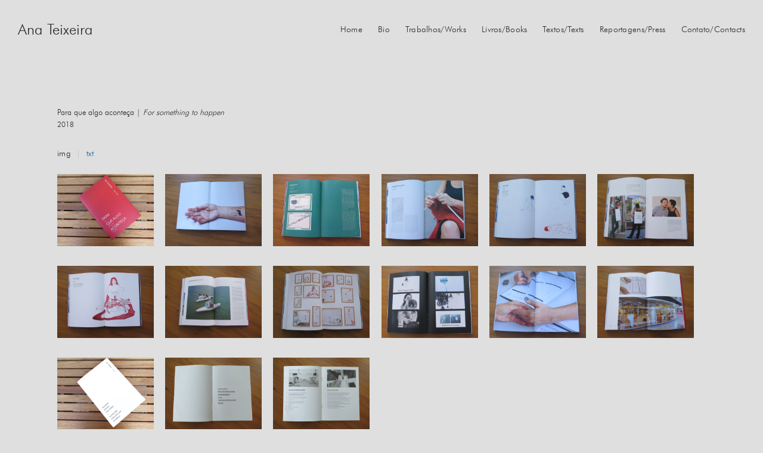

--- FILE ---
content_type: text/html; charset=UTF-8
request_url: http://www.anateixeira.com/livros/para-que-algo-aconteca/
body_size: 8900
content:
<!DOCTYPE html>
<!--[if IE 9 ]> <html lang="pt-PT" class="ie9 loading-site no-js"> <![endif]-->
<!--[if IE 8 ]> <html lang="pt-PT" class="ie8 loading-site no-js"> <![endif]-->
<!--[if (gte IE 9)|!(IE)]><!--><html lang="pt-PT" class="loading-site no-js"> <!--<![endif]-->
<head>
	<!-- FACEBOOK -->
	<meta property="og:title" content="Ana Teixeira"/>
	<meta property="og:type" content="website"/>
	<meta property="og:url" content="http://www.anateixeira.com" />
	<meta property="og:description" content="Seu trabalho transita por diferentes meios, com interesse particular pelo desenho e pela arte participativa, tendo a literatura e o cinema como suas principais referências."/>
	<meta property="og:image" itemprop="image" content="http://www.anateixeira.com/wp-content/uploads/2021/11/capa-2021-B.jpg">
	<meta property="og:image:type" content="image/jpeg">
	<meta property="og:image:width" content="300">
	<meta property="og:image:height" content="300">
	<meta property="og:type" content="website" />
	<meta property="og:updated_time" content="1609174127" />
	<meta charset="UTF-8" />
	<meta name="viewport" content="width=device-width, initial-scale=1.0, maximum-scale=1.0, user-scalable=no" />

	<link rel="profile" href="http://gmpg.org/xfn/11" />
	<link rel="pingback" href="http://www.anateixeira.com/xmlrpc.php" />
	
	

	<!-- TWITTER -->
	<meta name="twitter:card" content="summary">
	<meta name="twitter:url" content="http://www.anateixeira.com">
	<meta name="twitter:title" content="Ana Teixeira">
	<meta name="twitter:description" content="Seu trabalho transita por diferentes meios, com interesse particular pelo desenho e pela arte participativa, tendo a literatura e o cinema como suas principais referências."/>
	<meta name="twitter:image" content="http://www.anateixeira.com/wp-content/uploads/2021/11/capa-2021-B.jpg">

	<script>(function(html){html.className = html.className.replace(/\bno-js\b/,'js')})(document.documentElement);</script>
<title>Para que algo aconteça &#8211; Ana Teixeira</title>
<meta name='robots' content='max-image-preview:large' />
<link rel='dns-prefetch' href='//s.w.org' />
<link rel="alternate" type="application/rss+xml" title="Ana Teixeira &raquo; Feed" href="http://www.anateixeira.com/feed/" />
<link rel="alternate" type="application/rss+xml" title="Ana Teixeira &raquo; Feed de comentários" href="http://www.anateixeira.com/comments/feed/" />
		<script type="text/javascript">
			window._wpemojiSettings = {"baseUrl":"https:\/\/s.w.org\/images\/core\/emoji\/13.1.0\/72x72\/","ext":".png","svgUrl":"https:\/\/s.w.org\/images\/core\/emoji\/13.1.0\/svg\/","svgExt":".svg","source":{"concatemoji":"http:\/\/www.anateixeira.com\/wp-includes\/js\/wp-emoji-release.min.js?ver=5.8.12"}};
			!function(e,a,t){var n,r,o,i=a.createElement("canvas"),p=i.getContext&&i.getContext("2d");function s(e,t){var a=String.fromCharCode;p.clearRect(0,0,i.width,i.height),p.fillText(a.apply(this,e),0,0);e=i.toDataURL();return p.clearRect(0,0,i.width,i.height),p.fillText(a.apply(this,t),0,0),e===i.toDataURL()}function c(e){var t=a.createElement("script");t.src=e,t.defer=t.type="text/javascript",a.getElementsByTagName("head")[0].appendChild(t)}for(o=Array("flag","emoji"),t.supports={everything:!0,everythingExceptFlag:!0},r=0;r<o.length;r++)t.supports[o[r]]=function(e){if(!p||!p.fillText)return!1;switch(p.textBaseline="top",p.font="600 32px Arial",e){case"flag":return s([127987,65039,8205,9895,65039],[127987,65039,8203,9895,65039])?!1:!s([55356,56826,55356,56819],[55356,56826,8203,55356,56819])&&!s([55356,57332,56128,56423,56128,56418,56128,56421,56128,56430,56128,56423,56128,56447],[55356,57332,8203,56128,56423,8203,56128,56418,8203,56128,56421,8203,56128,56430,8203,56128,56423,8203,56128,56447]);case"emoji":return!s([10084,65039,8205,55357,56613],[10084,65039,8203,55357,56613])}return!1}(o[r]),t.supports.everything=t.supports.everything&&t.supports[o[r]],"flag"!==o[r]&&(t.supports.everythingExceptFlag=t.supports.everythingExceptFlag&&t.supports[o[r]]);t.supports.everythingExceptFlag=t.supports.everythingExceptFlag&&!t.supports.flag,t.DOMReady=!1,t.readyCallback=function(){t.DOMReady=!0},t.supports.everything||(n=function(){t.readyCallback()},a.addEventListener?(a.addEventListener("DOMContentLoaded",n,!1),e.addEventListener("load",n,!1)):(e.attachEvent("onload",n),a.attachEvent("onreadystatechange",function(){"complete"===a.readyState&&t.readyCallback()})),(n=t.source||{}).concatemoji?c(n.concatemoji):n.wpemoji&&n.twemoji&&(c(n.twemoji),c(n.wpemoji)))}(window,document,window._wpemojiSettings);
		</script>
		<style type="text/css">
img.wp-smiley,
img.emoji {
	display: inline !important;
	border: none !important;
	box-shadow: none !important;
	height: 1em !important;
	width: 1em !important;
	margin: 0 .07em !important;
	vertical-align: -0.1em !important;
	background: none !important;
	padding: 0 !important;
}
</style>
	<link rel='stylesheet' id='wp-block-library-css'  href='http://www.anateixeira.com/wp-includes/css/dist/block-library/style.min.css?ver=5.8.12' type='text/css' media='all' />
<link rel='stylesheet' id='dashicons-css'  href='http://www.anateixeira.com/wp-includes/css/dashicons.min.css?ver=5.8.12' type='text/css' media='all' />
<link rel='stylesheet' id='to-top-css'  href='http://www.anateixeira.com/wp-content/plugins/to-top/public/css/to-top-public.css?ver=2.3' type='text/css' media='all' />
<link rel='stylesheet' id='uaf_client_css-css'  href='http://www.anateixeira.com/wp-content/uploads/useanyfont/uaf.css?ver=1769345244' type='text/css' media='all' />
<link rel='stylesheet' id='flatsome-icons-css'  href='http://www.anateixeira.com/wp-content/themes/flatsome/assets/css/fl-icons.css?ver=3.3' type='text/css' media='all' />
<link rel='stylesheet' id='ms-main-css'  href='http://www.anateixeira.com/wp-content/plugins/masterslider/public/assets/css/masterslider.main.css?ver=3.5.9' type='text/css' media='all' />
<link rel='stylesheet' id='ms-custom-css'  href='http://www.anateixeira.com/wp-content/uploads/masterslider/custom.css?ver=15' type='text/css' media='all' />
<link rel='stylesheet' id='flatsome-main-css'  href='http://www.anateixeira.com/wp-content/themes/flatsome/assets/css/flatsome.css?ver=3.5.3' type='text/css' media='all' />
<link rel='stylesheet' id='flatsome-style-css'  href='http://www.anateixeira.com/wp-content/themes/flatsome-child/style.css?ver=3.5.3' type='text/css' media='all' />
<script type='text/javascript' src='http://www.anateixeira.com/wp-includes/js/jquery/jquery.min.js?ver=3.6.0' id='jquery-core-js'></script>
<script type='text/javascript' src='http://www.anateixeira.com/wp-includes/js/jquery/jquery-migrate.min.js?ver=3.3.2' id='jquery-migrate-js'></script>
<script type='text/javascript' id='to-top-js-extra'>
/* <![CDATA[ */
var to_top_options = {"scroll_offset":"100","icon_opacity":"50","style":"icon","icon_type":"dashicons-arrow-up-alt2","icon_color":"#ffffff","icon_bg_color":"#000000","icon_size":"32","border_radius":"5","image":"http:\/\/www.anateixeira.com\/wp-content\/plugins\/to-top\/admin\/images\/default.png","image_width":"65","image_alt":"","location":"bottom-right","margin_x":"20","margin_y":"20","show_on_admin":"0","enable_autohide":"0","autohide_time":"2","enable_hide_small_device":"0","small_device_max_width":"640","reset":"0"};
/* ]]> */
</script>
<script async type='text/javascript' src='http://www.anateixeira.com/wp-content/plugins/to-top/public/js/to-top-public.js?ver=2.3' id='to-top-js'></script>
<link rel="https://api.w.org/" href="http://www.anateixeira.com/wp-json/" /><link rel="EditURI" type="application/rsd+xml" title="RSD" href="http://www.anateixeira.com/xmlrpc.php?rsd" />
<link rel="wlwmanifest" type="application/wlwmanifest+xml" href="http://www.anateixeira.com/wp-includes/wlwmanifest.xml" /> 
<meta name="generator" content="WordPress 5.8.12" />
<link rel="canonical" href="http://www.anateixeira.com/livros/para-que-algo-aconteca/" />
<link rel='shortlink' href='http://www.anateixeira.com/?p=1293' />
<link rel="alternate" type="application/json+oembed" href="http://www.anateixeira.com/wp-json/oembed/1.0/embed?url=http%3A%2F%2Fwww.anateixeira.com%2Flivros%2Fpara-que-algo-aconteca%2F" />
<link rel="alternate" type="text/xml+oembed" href="http://www.anateixeira.com/wp-json/oembed/1.0/embed?url=http%3A%2F%2Fwww.anateixeira.com%2Flivros%2Fpara-que-algo-aconteca%2F&#038;format=xml" />
<script>var ms_grabbing_curosr='http://www.anateixeira.com/wp-content/plugins/masterslider/public/assets/css/common/grabbing.cur',ms_grab_curosr='http://www.anateixeira.com/wp-content/plugins/masterslider/public/assets/css/common/grab.cur';</script>
<meta name="generator" content="MasterSlider 3.5.9 - Responsive Touch Image Slider" />
<style>.bg{opacity: 0; transition: opacity 1s; -webkit-transition: opacity 1s;} .bg-loaded{opacity: 1;}</style><!--[if IE]><link rel="stylesheet" type="text/css" href="http://www.anateixeira.com/wp-content/themes/flatsome/assets/css/ie-fallback.css"><script src="//cdnjs.cloudflare.com/ajax/libs/html5shiv/3.6.1/html5shiv.js"></script><script>var head = document.getElementsByTagName('head')[0],style = document.createElement('style');style.type = 'text/css';style.styleSheet.cssText = ':before,:after{content:none !important';head.appendChild(style);setTimeout(function(){head.removeChild(style);}, 0);</script><script src="http://www.anateixeira.com/wp-content/themes/flatsome/assets/libs/ie-flexibility.js"></script><![endif]--><style id="custom-css" type="text/css">:root {--primary-color: #2d2d2d;}/* Site Width */.header-main{height: 100px}#logo img{max-height: 100px}#logo{width:467px;}.header-bottom{min-height: 10px}.header-top{min-height: 30px}.transparent .header-main{height: 265px}.transparent #logo img{max-height: 265px}.has-transparent + .page-title:first-of-type,.has-transparent + #main > .page-title,.has-transparent + #main > div > .page-title,.has-transparent + #main .page-header-wrapper:first-of-type .page-title{padding-top: 265px;}.header.show-on-scroll,.stuck .header-main{height:70px!important}.stuck #logo img{max-height: 70px!important}.header-bg-color, .header-wrapper {background-color: #dfdfdf}.header-bottom {background-color: #f1f1f1}.header-main .nav > li > a{line-height: 16px }.stuck .header-main .nav > li > a{line-height: 50px }.header-bottom-nav > li > a{line-height: 16px }@media (max-width: 549px) {.header-main{height: 70px}#logo img{max-height: 70px}}.main-menu-overlay{background-color: #8a8a8a}.nav-dropdown{font-size:100%}/* Color */.accordion-title.active, .has-icon-bg .icon .icon-inner,.logo a, .primary.is-underline, .primary.is-link, .badge-outline .badge-inner, .nav-outline > li.active> a,.nav-outline >li.active > a, .cart-icon strong,[data-color='primary'], .is-outline.primary{color: #2d2d2d;}/* Color !important */[data-text-color="primary"]{color: #2d2d2d!important;}/* Background */.scroll-to-bullets a,.featured-title, .label-new.menu-item > a:after, .nav-pagination > li > .current,.nav-pagination > li > span:hover,.nav-pagination > li > a:hover,.has-hover:hover .badge-outline .badge-inner,button[type="submit"], .button.wc-forward:not(.checkout):not(.checkout-button), .button.submit-button, .button.primary:not(.is-outline),.featured-table .title,.is-outline:hover, .has-icon:hover .icon-label,.nav-dropdown-bold .nav-column li > a:hover, .nav-dropdown.nav-dropdown-bold > li > a:hover, .nav-dropdown-bold.dark .nav-column li > a:hover, .nav-dropdown.nav-dropdown-bold.dark > li > a:hover, .is-outline:hover, .tagcloud a:hover,.grid-tools a, input[type='submit']:not(.is-form), .box-badge:hover .box-text, input.button.alt,.nav-box > li > a:hover,.nav-box > li.active > a,.nav-pills > li.active > a ,.current-dropdown .cart-icon strong, .cart-icon:hover strong, .nav-line-bottom > li > a:before, .nav-line-grow > li > a:before, .nav-line > li > a:before,.banner, .header-top, .slider-nav-circle .flickity-prev-next-button:hover svg, .slider-nav-circle .flickity-prev-next-button:hover .arrow, .primary.is-outline:hover, .button.primary:not(.is-outline), input[type='submit'].primary, input[type='submit'].primary, input[type='reset'].button, input[type='button'].primary, .badge-inner{background-color: #2d2d2d;}/* Border */.nav-vertical.nav-tabs > li.active > a,.scroll-to-bullets a.active,.nav-pagination > li > .current,.nav-pagination > li > span:hover,.nav-pagination > li > a:hover,.has-hover:hover .badge-outline .badge-inner,.accordion-title.active,.featured-table,.is-outline:hover, .tagcloud a:hover,blockquote, .has-border, .cart-icon strong:after,.cart-icon strong,.blockUI:before, .processing:before,.loading-spin, .slider-nav-circle .flickity-prev-next-button:hover svg, .slider-nav-circle .flickity-prev-next-button:hover .arrow, .primary.is-outline:hover{border-color: #2d2d2d}.nav-tabs > li.active > a{border-top-color: #2d2d2d}.widget_shopping_cart_content .blockUI.blockOverlay:before { border-left-color: #2d2d2d }.woocommerce-checkout-review-order .blockUI.blockOverlay:before { border-left-color: #2d2d2d }/* Fill */.slider .flickity-prev-next-button:hover svg,.slider .flickity-prev-next-button:hover .arrow{fill: #2d2d2d;}/* Background Color */[data-icon-label]:after, .secondary.is-underline:hover,.secondary.is-outline:hover,.icon-label,.button.secondary:not(.is-outline),.button.alt:not(.is-outline), .badge-inner.on-sale, .button.checkout, .single_add_to_cart_button{ background-color:#1166aa; }/* Color */.secondary.is-underline,.secondary.is-link, .secondary.is-outline,.stars a.active, .star-rating:before, .woocommerce-page .star-rating:before,.star-rating span:before, .color-secondary{color: #1166aa}/* Color !important */[data-text-color="secondary"]{color: #1166aa!important;}/* Border */.secondary.is-outline:hover{border-color:#1166aa}body{font-family:"Lato", sans-serif}body{font-weight: 400}body{color: #2d2d2d}.nav > li > a {font-family:"Lato", sans-serif;}.nav > li > a {font-weight: 700;}h1,h2,h3,h4,h5,h6,.heading-font, .off-canvas-center .nav-sidebar.nav-vertical > li > a{font-family: "Lato", sans-serif;}h1,h2,h3,h4,h5,h6,.heading-font,.banner h1,.banner h2{font-weight: 700;}h1,h2,h3,h4,h5,h6,.heading-font{color: #2d2d2d;}.breadcrumbs{text-transform: none;}button,.button{text-transform: none;}.nav > li > a, .links > li > a{text-transform: none;}.section-title span{text-transform: none;}h3.widget-title,span.widget-title{text-transform: none;}.alt-font{font-family: "Dancing Script", sans-serif;}.header:not(.transparent) .header-nav.nav > li > a {color: #2d2d2d;}.header:not(.transparent) .header-nav.nav > li > a:hover,.header:not(.transparent) .header-nav.nav > li.active > a,.header:not(.transparent) .header-nav.nav > li.current > a,.header:not(.transparent) .header-nav.nav > li > a.active,.header:not(.transparent) .header-nav.nav > li > a.current{color: #0a0a0a;}.header-nav.nav-line-bottom > li > a:before,.header-nav.nav-line-grow > li > a:before,.header-nav.nav-line > li > a:before,.header-nav.nav-box > li > a:hover,.header-nav.nav-box > li.active > a,.header-nav.nav-pills > li > a:hover,.header-nav.nav-pills > li.active > a{color:#FFF!important;background-color: #0a0a0a;}a{color: #1166aa;}a:hover{color: #06375f;}.tagcloud a:hover{border-color: #06375f;background-color: #06375f;}.absolute-footer, html{background-color: #dfdfdf}/* @import url('https://fonts.googleapis.com/css?family=Gothic+A1'); */body{font-family: 'futura_ltcn_bt', sans-serif!important;font-size: 13px;}.header-full-width .container{padding: 0 30px;}#main{background-color: #dfdfdf!important;}.nav > li > a {font-family: "futura_ltcn_bt", sans-serif!important;font-weight: 300!important;font-size:14px;}.logo a{font-family: "futura_ltcn_bt", sans-serif!important;font-weight: 300!important;text-transform:none!important;color:#2d2d2d;font-size:25px;}.footer-wrapper{display:none;}a{font-weight:500;}.gap-links{margin-bottom:50px;}.gap-textos{padding:10px 0!important;margin-bottom:50px;}.text-italic{font-style: italic;}.margin-bottom p{margin-bottom:.8em;}.tab a {color:#1166aa!important;}.tab.active a {color:#2d2d2d!important;}.tab a:hover {color:#06375f!important;}.nav-divided>li {margin: 0 1em;}.display-none{display:none!important;}.tab-panels .panel.active.display-none{display:none!important;}.img-overlay {position: absolute;top: 0;bottom: 0;left: 0;right: 0;height: 100%;width: 100%;opacity: 0;transition: .5s ease;background-color: rgba(0, 0, 0, 0.6);display: flex;align-items: flex-end;justify-content: center;padding: 0 20px;}.container-overlay:hover .img-overlay {opacity: 1;}.image-job {display: block;width: 100%;height: auto;}.title-job {color: white;font-size: 12px;text-align: center;}.outros-mobile{display:none;}.mfp-bg{background: #000;opacity: 1!important;} .titulo-galeria{font-size:12px;}header .flex-col .hide-for-medium .flex-left.flex-grow {display: none;}#logo {width: 140px;}.mfp-arrow, .mfp-close, .mfp-title, .mfp-counter, .mfp-ready .mfp-close{opacity: 1;color:#0a0a0a;mix-blend-mode: normal;}.mfp-counter{right:25px;}.mfp-arrow{ mix-blend-mode: normal;}.mfp-image-holder{padding:0}.mfp-image-holder .mfp-content, .mfp-figure, .mfp-figure figure {width: 100%;height: 100%;}.mfp-figure figure{background: #DFDFDF;}img.mfp-img {height: 100%;padding: 0;object-fit: contain;}@media (max-width: 549px){.gap-textos{max-width:110%!important;}.gap-element{padding-top:20px!important;}.img-overlay {position: relative;padding: 10px 20px 0;opacity: 1;background-color:transparent;}.title-job {color: #444444;font-size: 15px;text-align: center;}.row-small>.flickity-viewport>.flickity-slider>.col, .row-small>.col{padding:0 0 15px 0!important;}.row .row-small:not(.row-collapse), .container .row-small:not(.row-collapse){margin:0!important;}.outros{display:none;}.outros-mobile{display:block;}.header-main {height: 100px;}.off-canvas-center .mfp-content{padding-top: 0;}.off-canvas-center .nav-vertical>li>a {font-size: 1.2em;}.link-home{color: #2d2d2d!important;font-size: 1.2em!important;padding: 15px 30px!important;line-height: 1.4em;}.home-link{opacity: 1!important;border-top: none!important;} .home .mobile-nav{display:none;}}.label-new.menu-item > a:after{content:"New";}.label-hot.menu-item > a:after{content:"Hot";}.label-sale.menu-item > a:after{content:"Sale";}.label-popular.menu-item > a:after{content:"Popular";}</style></head>

<body class="livro-template-default single single-livro postid-1293 _masterslider _msp_version_3.5.9 lightbox nav-dropdown-has-arrow">

<a class="skip-link screen-reader-text" href="#main">Skip to content</a>

<div id="wrapper">


<header id="header" class="header header-full-width has-sticky sticky-jump">
   <div class="header-wrapper">
	<div id="masthead" class="header-main ">
      <div class="header-inner flex-row container logo-left medium-logo-center" role="navigation">

          <!-- Logo -->
          <div id="logo" class="flex-col logo">
            <!-- Header logo -->
<a href="http://www.anateixeira.com/" title="Ana Teixeira - " rel="home">
    Ana Teixeira</a>
<p class="logo-tagline"></p>          </div>

          <!-- Mobile Left Elements -->
          <div class="flex-col show-for-medium flex-left">
            <ul class="mobile-nav nav nav-left ">
              <li class="nav-icon has-icon">
  		<a href="#" data-open="#main-menu" data-pos="center" data-bg="main-menu-overlay" data-color="" class="is-small" aria-controls="main-menu" aria-expanded="false">
		
		  <i class="icon-menu" ></i>
		  <span class="menu-title uppercase hide-for-small">Menu</span>		</a>
	</li>            </ul>
          </div>

          <!-- Left Elements -->
          <div class="flex-col hide-for-medium flex-left
            flex-grow">
            <ul class="header-nav header-nav-main nav nav-left  nav-spacing-xlarge nav-uppercase" >
                          </ul>
          </div>

          <!-- Right Elements -->
          <div class="flex-col hide-for-medium flex-right">
            <ul class="header-nav header-nav-main nav nav-right  nav-spacing-xlarge nav-uppercase">
              <li id="menu-item-23" class="menu-item menu-item-type-post_type menu-item-object-page menu-item-home  menu-item-23"><a href="http://www.anateixeira.com/" class="nav-top-link">Home</a></li>
<li id="menu-item-24" class="menu-item menu-item-type-post_type menu-item-object-page  menu-item-24"><a href="http://www.anateixeira.com/bio/" class="nav-top-link">Bio</a></li>
<li id="menu-item-25" class="menu-item menu-item-type-post_type menu-item-object-page  menu-item-25"><a href="http://www.anateixeira.com/trabalhos/" class="nav-top-link">Trabalhos/Works</a></li>
<li id="menu-item-1248" class="menu-item menu-item-type-post_type menu-item-object-page  menu-item-1248"><a href="http://www.anateixeira.com/livros/" class="nav-top-link">Livros/Books</a></li>
<li id="menu-item-26" class="menu-item menu-item-type-post_type menu-item-object-page  menu-item-26"><a href="http://www.anateixeira.com/textos/" class="nav-top-link">Textos/Texts</a></li>
<li id="menu-item-27" class="menu-item menu-item-type-post_type menu-item-object-page  menu-item-27"><a href="http://www.anateixeira.com/reportagens/" class="nav-top-link">Reportagens/Press</a></li>
<li id="menu-item-28" class="menu-item menu-item-type-post_type menu-item-object-page  menu-item-28"><a href="http://www.anateixeira.com/contato/" class="nav-top-link">Contato/Contacts</a></li>
            </ul>
          </div>

          <!-- Mobile Right Elements -->
          <div class="flex-col show-for-medium flex-right">
            <ul class="mobile-nav nav nav-right ">
                          </ul>
          </div>

      </div><!-- .header-inner -->
     
      </div><!-- .header-main -->
<div class="header-bg-container fill"><div class="header-bg-image fill"></div><div class="header-bg-color fill"></div></div><!-- .header-bg-container -->   </div><!-- header-wrapper-->
</header>


<main id="main" class="">

<div id="content" class="blog-wrapper blog-single page-wrapper">

<div class="facetwp-template" data-name="livros"><div class="gap-element" style="display:block; height:auto; padding-top:50px"></div>
<div class="row row-collapse" style="max-width:85%" id="row-214415359">
   <div class="col small-12 large-12">
      <div class="col-inner">
         <p class="padding0">Para que algo aconteça | <em>For something to happen</em>
         </br>
         <span style="font-size:12px;">2018</span>
         </p>
      </div>
   </div>
</div>
<div class="row row-small align-equal align-center" style="max-width:85%" id="row-1434847710">
   <div class="tabbed-content">
      <ul class="nav nav-divided nav-uppercase nav-size-large nav-left">
                  <li class="tab active has-icon"><a href="#tab_img"><span>img</span></a></li>
                           <li class="tab has-icon"><a href="#tab_txt"><span>txt</span></a></li>
                           <li class="tab has-icon display-none"><a href="#tab_vid"><span>vid</span></a></li>
                           <li class="tab has-icon display-none"><a href="#tab_aud"><span>aud</span></a></li>
               </ul>
      <div class="tab-panels">
         <div class="panel active entry-content" id="tab_img">
            <div class="row row-small row-full-width align-equal align-left" id="row-1935934237">
                                             <div class="col medium-2 small-12 large-2">
                  <div class="col-inner text-left">
                     <div class="img has-hover x md-x lg-x y md-y lg-y" id="image_1428607510">
                        <a class="image-lightbox lightbox-gallery" href="http://www.anateixeira.com/wp-content/uploads/2018/10/site-001.jpg" title="">
                           <div class="img-inner dark">
                              <img class="attachment-large size-large" src="http://www.anateixeira.com/wp-content/uploads/2018/10/site-001.jpg" alt="" />
                           </div>
                        </a>
                     </div>
                     <p class="titulo-galeria" style="text-align: center;"></p>
                  </div>
               </div>
                              <div class="col medium-2 small-12 large-2">
                  <div class="col-inner text-left">
                     <div class="img has-hover x md-x lg-x y md-y lg-y" id="image_1428607510">
                        <a class="image-lightbox lightbox-gallery" href="http://www.anateixeira.com/wp-content/uploads/2018/10/site-002.jpg" title="">
                           <div class="img-inner dark">
                              <img class="attachment-large size-large" src="http://www.anateixeira.com/wp-content/uploads/2018/10/site-002.jpg" alt="" />
                           </div>
                        </a>
                     </div>
                     <p class="titulo-galeria" style="text-align: center;"></p>
                  </div>
               </div>
                              <div class="col medium-2 small-12 large-2">
                  <div class="col-inner text-left">
                     <div class="img has-hover x md-x lg-x y md-y lg-y" id="image_1428607510">
                        <a class="image-lightbox lightbox-gallery" href="http://www.anateixeira.com/wp-content/uploads/2018/10/site-003.jpg" title="">
                           <div class="img-inner dark">
                              <img class="attachment-large size-large" src="http://www.anateixeira.com/wp-content/uploads/2018/10/site-003.jpg" alt="" />
                           </div>
                        </a>
                     </div>
                     <p class="titulo-galeria" style="text-align: center;"></p>
                  </div>
               </div>
                              <div class="col medium-2 small-12 large-2">
                  <div class="col-inner text-left">
                     <div class="img has-hover x md-x lg-x y md-y lg-y" id="image_1428607510">
                        <a class="image-lightbox lightbox-gallery" href="http://www.anateixeira.com/wp-content/uploads/2018/10/site-004.jpg" title="">
                           <div class="img-inner dark">
                              <img class="attachment-large size-large" src="http://www.anateixeira.com/wp-content/uploads/2018/10/site-004.jpg" alt="" />
                           </div>
                        </a>
                     </div>
                     <p class="titulo-galeria" style="text-align: center;"></p>
                  </div>
               </div>
                              <div class="col medium-2 small-12 large-2">
                  <div class="col-inner text-left">
                     <div class="img has-hover x md-x lg-x y md-y lg-y" id="image_1428607510">
                        <a class="image-lightbox lightbox-gallery" href="http://www.anateixeira.com/wp-content/uploads/2018/10/site-010.jpg" title="">
                           <div class="img-inner dark">
                              <img class="attachment-large size-large" src="http://www.anateixeira.com/wp-content/uploads/2018/10/site-010.jpg" alt="" />
                           </div>
                        </a>
                     </div>
                     <p class="titulo-galeria" style="text-align: center;"></p>
                  </div>
               </div>
                              <div class="col medium-2 small-12 large-2">
                  <div class="col-inner text-left">
                     <div class="img has-hover x md-x lg-x y md-y lg-y" id="image_1428607510">
                        <a class="image-lightbox lightbox-gallery" href="http://www.anateixeira.com/wp-content/uploads/2018/10/site-006.jpg" title="">
                           <div class="img-inner dark">
                              <img class="attachment-large size-large" src="http://www.anateixeira.com/wp-content/uploads/2018/10/site-006.jpg" alt="" />
                           </div>
                        </a>
                     </div>
                     <p class="titulo-galeria" style="text-align: center;"></p>
                  </div>
               </div>
                              <div class="col medium-2 small-12 large-2">
                  <div class="col-inner text-left">
                     <div class="img has-hover x md-x lg-x y md-y lg-y" id="image_1428607510">
                        <a class="image-lightbox lightbox-gallery" href="http://www.anateixeira.com/wp-content/uploads/2018/10/site-005.jpg" title="">
                           <div class="img-inner dark">
                              <img class="attachment-large size-large" src="http://www.anateixeira.com/wp-content/uploads/2018/10/site-005.jpg" alt="" />
                           </div>
                        </a>
                     </div>
                     <p class="titulo-galeria" style="text-align: center;"></p>
                  </div>
               </div>
                              <div class="col medium-2 small-12 large-2">
                  <div class="col-inner text-left">
                     <div class="img has-hover x md-x lg-x y md-y lg-y" id="image_1428607510">
                        <a class="image-lightbox lightbox-gallery" href="http://www.anateixeira.com/wp-content/uploads/2018/10/site-008.jpg" title="">
                           <div class="img-inner dark">
                              <img class="attachment-large size-large" src="http://www.anateixeira.com/wp-content/uploads/2018/10/site-008.jpg" alt="" />
                           </div>
                        </a>
                     </div>
                     <p class="titulo-galeria" style="text-align: center;"></p>
                  </div>
               </div>
                              <div class="col medium-2 small-12 large-2">
                  <div class="col-inner text-left">
                     <div class="img has-hover x md-x lg-x y md-y lg-y" id="image_1428607510">
                        <a class="image-lightbox lightbox-gallery" href="http://www.anateixeira.com/wp-content/uploads/2018/10/site-007.jpg" title="">
                           <div class="img-inner dark">
                              <img class="attachment-large size-large" src="http://www.anateixeira.com/wp-content/uploads/2018/10/site-007.jpg" alt="" />
                           </div>
                        </a>
                     </div>
                     <p class="titulo-galeria" style="text-align: center;"></p>
                  </div>
               </div>
                              <div class="col medium-2 small-12 large-2">
                  <div class="col-inner text-left">
                     <div class="img has-hover x md-x lg-x y md-y lg-y" id="image_1428607510">
                        <a class="image-lightbox lightbox-gallery" href="http://www.anateixeira.com/wp-content/uploads/2018/10/site-009.jpg" title="">
                           <div class="img-inner dark">
                              <img class="attachment-large size-large" src="http://www.anateixeira.com/wp-content/uploads/2018/10/site-009.jpg" alt="" />
                           </div>
                        </a>
                     </div>
                     <p class="titulo-galeria" style="text-align: center;"></p>
                  </div>
               </div>
                              <div class="col medium-2 small-12 large-2">
                  <div class="col-inner text-left">
                     <div class="img has-hover x md-x lg-x y md-y lg-y" id="image_1428607510">
                        <a class="image-lightbox lightbox-gallery" href="http://www.anateixeira.com/wp-content/uploads/2018/10/site-011.jpg" title="">
                           <div class="img-inner dark">
                              <img class="attachment-large size-large" src="http://www.anateixeira.com/wp-content/uploads/2018/10/site-011.jpg" alt="" />
                           </div>
                        </a>
                     </div>
                     <p class="titulo-galeria" style="text-align: center;"></p>
                  </div>
               </div>
                              <div class="col medium-2 small-12 large-2">
                  <div class="col-inner text-left">
                     <div class="img has-hover x md-x lg-x y md-y lg-y" id="image_1428607510">
                        <a class="image-lightbox lightbox-gallery" href="http://www.anateixeira.com/wp-content/uploads/2018/10/site-012.jpg" title="">
                           <div class="img-inner dark">
                              <img class="attachment-large size-large" src="http://www.anateixeira.com/wp-content/uploads/2018/10/site-012.jpg" alt="" />
                           </div>
                        </a>
                     </div>
                     <p class="titulo-galeria" style="text-align: center;"></p>
                  </div>
               </div>
                              <div class="col medium-2 small-12 large-2">
                  <div class="col-inner text-left">
                     <div class="img has-hover x md-x lg-x y md-y lg-y" id="image_1428607510">
                        <a class="image-lightbox lightbox-gallery" href="http://www.anateixeira.com/wp-content/uploads/2018/10/manual-001-a.jpg" title="">
                           <div class="img-inner dark">
                              <img class="attachment-large size-large" src="http://www.anateixeira.com/wp-content/uploads/2018/10/manual-001-a.jpg" alt="" />
                           </div>
                        </a>
                     </div>
                     <p class="titulo-galeria" style="text-align: center;"></p>
                  </div>
               </div>
                              <div class="col medium-2 small-12 large-2">
                  <div class="col-inner text-left">
                     <div class="img has-hover x md-x lg-x y md-y lg-y" id="image_1428607510">
                        <a class="image-lightbox lightbox-gallery" href="http://www.anateixeira.com/wp-content/uploads/2018/10/manual-001-b.jpg" title="">
                           <div class="img-inner dark">
                              <img class="attachment-large size-large" src="http://www.anateixeira.com/wp-content/uploads/2018/10/manual-001-b.jpg" alt="" />
                           </div>
                        </a>
                     </div>
                     <p class="titulo-galeria" style="text-align: center;"></p>
                  </div>
               </div>
                              <div class="col medium-2 small-12 large-2">
                  <div class="col-inner text-left">
                     <div class="img has-hover x md-x lg-x y md-y lg-y" id="image_1428607510">
                        <a class="image-lightbox lightbox-gallery" href="http://www.anateixeira.com/wp-content/uploads/2018/10/manual-001-c.jpg" title="">
                           <div class="img-inner dark">
                              <img class="attachment-large size-large" src="http://www.anateixeira.com/wp-content/uploads/2018/10/manual-001-c.jpg" alt="" />
                           </div>
                        </a>
                     </div>
                     <p class="titulo-galeria" style="text-align: center;"></p>
                  </div>
               </div>
                                          </div>
         </div>
         <div class="panel entry-content" id="tab_txt">
            <p>O livro reúne um conjunto significativo de trabalhos dos vinte anos de minha trajetória, dando visibilidade a uma produção múltipla, composta por ações e intervenções em espaços públicos, desenhos, esculturas, instalações e vídeos. Editado pelo historiador da arte e curador, Josué Mattos, e por mim,  o livro foi produzido de forma independente e contém textos críticos de Cauê Alves, Claudia França, Galciani Neves, Paula Alzugaray e Paula Braga.</p>
<p>Para comprá-lo, entre em contato pelo e-mail: contato@anateixeira.com, ou pelo Whatsapp: +55119.9532-9455</p>
<p>Acompanha o livro um Manual de Instruções para quem quiser replicar algumas de minhas ações urbanas. Para baixar o PDF, clique <a href="http://www.anateixeira.com/wp-content/uploads/2021/08/Pequeno-Manual-para-Ações.pdf" target="_blank" rel="noopener">aqui</a></p>
<p>&#8212;&#8212;&#8212;&#8212;&#8212;&#8212;&#8212;&#8212;&#8212;&#8212;&#8212;&#8212;&#8212;&#8212;&#8212;&#8212;&#8212;&#8212;&#8212;&#8212;&#8212;&#8212;&#8212;</p>
<p>This book, published in Portuguese-English bilingual edition, gathers a substantial range of works developed within my twenty-year career. It gives visibility to a multiple production, which consists in public-space actions and interventions, drawings, sculptures, installations and videos.<br />
Edited by art historian and curator Josué Mattos and myself as an independent production, the book contains critical texts written by Cauê Alves, Claudia França, Galciani Neves, Paula Alzugaray, and Paula Braga.<br />
To purchase it, contact me by email (contato@anateixeira.com) or Whatsapp (+5511995329455)</p>
<p>The book is accompanied by an Instructions Manual for anyone who wishes to replicate some of my urban actions. To download the PDF, click <a href="http://www.anateixeira.com/wp-content/uploads/2021/08/Small-Guide-for-Actions.pdf" target="_blank" rel="noopener">here</a></p>
         </div>
         <div class="panel entry-content" id="tab_vid">
            <div class="row row-small row-full-width  align-left" id="row-1935934237">
                           </div>
         </div>
         <div class="panel entry-content" id="tab_aud">
            <div class="row row-small row-full-width  align-left" id="row-1935934237">
                           </div>
         </div>
      </div>
   </div>
</div></div>	

</div><!-- #content .page-wrapper -->


</main><!-- #main -->

<footer id="footer" class="footer-wrapper">

	
<!-- FOOTER 1 -->


<!-- FOOTER 2 -->



<div class="absolute-footer dark medium-text-center small-text-center">
  <div class="container clearfix">

    
    <div class="footer-primary pull-left">
            <div class="copyright-footer">
              </div>
          </div><!-- .left -->
  </div><!-- .container -->
</div><!-- .absolute-footer -->

</footer><!-- .footer-wrapper -->

</div><!-- #wrapper -->

<!-- Mobile Sidebar -->
<div id="main-menu" class="mobile-sidebar no-scrollbar mfp-hide">
    <div class="sidebar-menu no-scrollbar text-center">
        <ul class="nav nav-sidebar nav-anim nav-vertical nav-uppercase">
              <li class="menu-item menu-item-type-post_type menu-item-object-page menu-item-home menu-item-23"><a href="http://www.anateixeira.com/" class="nav-top-link">Home</a></li>
<li class="menu-item menu-item-type-post_type menu-item-object-page menu-item-24"><a href="http://www.anateixeira.com/bio/" class="nav-top-link">Bio</a></li>
<li class="menu-item menu-item-type-post_type menu-item-object-page menu-item-25"><a href="http://www.anateixeira.com/trabalhos/" class="nav-top-link">Trabalhos/Works</a></li>
<li class="menu-item menu-item-type-post_type menu-item-object-page menu-item-1248"><a href="http://www.anateixeira.com/livros/" class="nav-top-link">Livros/Books</a></li>
<li class="menu-item menu-item-type-post_type menu-item-object-page menu-item-26"><a href="http://www.anateixeira.com/textos/" class="nav-top-link">Textos/Texts</a></li>
<li class="menu-item menu-item-type-post_type menu-item-object-page menu-item-27"><a href="http://www.anateixeira.com/reportagens/" class="nav-top-link">Reportagens/Press</a></li>
<li class="menu-item menu-item-type-post_type menu-item-object-page menu-item-28"><a href="http://www.anateixeira.com/contato/" class="nav-top-link">Contato/Contacts</a></li>
        </ul>
    </div><!-- inner -->
</div><!-- #mobile-menu -->
<span aria-hidden="true" id="to_top_scrollup" class="dashicons dashicons-arrow-up-alt2"><span class="screen-reader-text">Scroll Up</span></span><script type='text/javascript' src='http://www.anateixeira.com/wp-content/themes/flatsome/inc/extensions/flatsome-live-search/flatsome-live-search.js?ver=3.5.3' id='flatsome-live-search-js'></script>
<script type='text/javascript' src='http://www.anateixeira.com/wp-includes/js/hoverIntent.min.js?ver=1.10.1' id='hoverIntent-js'></script>
<script type='text/javascript' id='flatsome-js-js-extra'>
/* <![CDATA[ */
var flatsomeVars = {"ajaxurl":"http:\/\/www.anateixeira.com\/wp-admin\/admin-ajax.php","rtl":"","sticky_height":"70"};
/* ]]> */
</script>
<script type='text/javascript' src='http://www.anateixeira.com/wp-content/themes/flatsome/assets/js/flatsome.js?ver=3.5.3' id='flatsome-js-js'></script>
<script type='text/javascript' src='http://www.anateixeira.com/wp-includes/js/wp-embed.min.js?ver=5.8.12' id='wp-embed-js'></script>
<link href="http://www.anateixeira.com/wp-content/plugins/facetwp/assets/css/front.css?ver=3.9.1" rel="stylesheet">
<script src="http://www.anateixeira.com/wp-content/plugins/facetwp/assets/js/dist/front.min.js?ver=3.9.1"></script>
<script>
window.FWP_JSON = {"prefix":"fwp_","no_results_text":"No results found","ajaxurl":"http:\/\/www.anateixeira.com\/wp-json\/facetwp\/v1\/refresh","nonce":"5f6b300d49","preload_data":{"facets":[],"template":"","settings":{"pager":{"page":1,"per_page":10,"total_rows":0,"total_pages":0},"num_choices":[]}}};
window.FWP_HTTP = {"get":[],"uri":"livros\/para-que-algo-aconteca","url_vars":[]};
</script>

</body>
</html>


--- FILE ---
content_type: text/css
request_url: http://www.anateixeira.com/wp-content/uploads/useanyfont/uaf.css?ver=1769345244
body_size: 174
content:
				@font-face {
					font-family: 'futura_ltcn_bt';
					src: url('/wp-content/uploads/useanyfont/180719035316futura_ltcn_bt.woff') format('woff');
					font-display: auto;
				}

				.futura_ltcn_bt{font-family: 'futura_ltcn_bt' !important;}

		